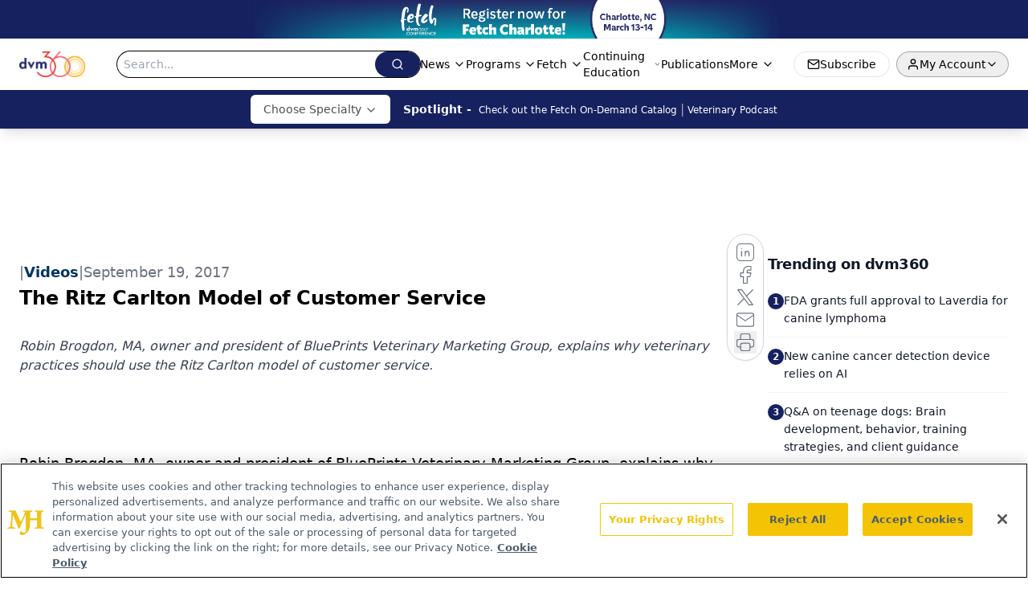

--- FILE ---
content_type: text/html; charset=utf-8
request_url: https://www.google.com/recaptcha/api2/aframe
body_size: 184
content:
<!DOCTYPE HTML><html><head><meta http-equiv="content-type" content="text/html; charset=UTF-8"></head><body><script nonce="0C2cpmFAd7TXiySZDXJO4A">/** Anti-fraud and anti-abuse applications only. See google.com/recaptcha */ try{var clients={'sodar':'https://pagead2.googlesyndication.com/pagead/sodar?'};window.addEventListener("message",function(a){try{if(a.source===window.parent){var b=JSON.parse(a.data);var c=clients[b['id']];if(c){var d=document.createElement('img');d.src=c+b['params']+'&rc='+(localStorage.getItem("rc::a")?sessionStorage.getItem("rc::b"):"");window.document.body.appendChild(d);sessionStorage.setItem("rc::e",parseInt(sessionStorage.getItem("rc::e")||0)+1);localStorage.setItem("rc::h",'1768719278720');}}}catch(b){}});window.parent.postMessage("_grecaptcha_ready", "*");}catch(b){}</script></body></html>

--- FILE ---
content_type: application/javascript
request_url: https://api.lightboxcdn.com/z9gd/43388/www.dvm360.com/jsonp/z?cb=1768719265223&dre=l&callback=jQuery112407781790341642547_1768719265201&_=1768719265202
body_size: 1182
content:
jQuery112407781790341642547_1768719265201({"response":"[base64].[base64]","dre":"l","success":true});